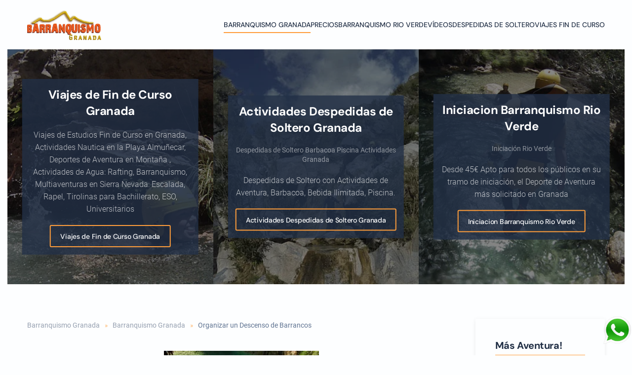

--- FILE ---
content_type: text/html; charset=utf-8
request_url: https://www.barranquismogranada.com/index.php/barranquismo-granada/organizar-un-descenso-de-barrancos-granada.html
body_size: 10451
content:
<!DOCTYPE html>
<html lang="es-es" dir="ltr">
    <head>
        <meta name="viewport" content="width=device-width, initial-scale=1">
        <link rel="icon" href="/templates/yootheme/vendor/yootheme/theme-joomla/assets/images/favicon.png" sizes="any">
                <link rel="apple-touch-icon" href="/templates/yootheme/vendor/yootheme/theme-joomla/assets/images/apple-touch-icon.png">
        <meta charset="utf-8">
	<meta name="author" content="Barranquismo Granada">
	<meta name="robots" content="max-snippet:-1, max-image-preview:large, max-video-preview:-1">
	<meta name="description" content="Te proponemos un descenso acorde a tu nivel tanto para no iniciados, para ir en familia o para nivel avanzado Barrancos en Granada">
	<title>Organizar un Descenso de Barrancos - Descenso de Barrancos en Granada, Descenso de Cañones Río Verde - Barranquismo Granada.</title>
	<link href="/media/system/css/joomla-fontawesome.min.css?ver=4.0.11" rel="preload" as="style" onload="this.onload=null;this.rel='stylesheet'">
<link href="/media/vendor/joomla-custom-elements/css/joomla-alert.min.css?0.2.0" rel="stylesheet" />
	<link href="/media/com_rstbox/css/engagebox.css?68c0374752d99388093e72f952c2662b" rel="stylesheet" />
	<link href="/templates/yootheme/css/theme.12.css?1713916629" rel="stylesheet" />
	<link href="/templates/yootheme/css/theme.update.css?4.0.11" rel="stylesheet" />
	<style>.eb-1 {
                --animation_duration: 400ms;

            }
        </style>
<script type="application/json" class="joomla-script-options new">{"joomla.jtext":{"ERROR":"Error","MESSAGE":"Mensaje","NOTICE":"Aviso","WARNING":"Advertencia","JCLOSE":"Cerrar","JOK":"OK","JOPEN":"Abrir"},"system.paths":{"root":"","rootFull":"https:\/\/www.barranquismogranada.com\/","base":"","baseFull":"https:\/\/www.barranquismogranada.com\/"},"csrf.token":"d75e825cb368b139e60de7b4a4ec7a2f"}</script>
	<script src="/media/system/js/core.min.js?ee06c8994b37d13d4ad21c573bbffeeb9465c0e2"></script>
	<script src="/media/vendor/webcomponentsjs/js/webcomponents-bundle.min.js?2.8.0" nomodule defer></script>
	<script src="/media/system/js/messages-es5.min.js?c29829fd2432533d05b15b771f86c6637708bd9d" nomodule defer></script>
	<script src="/media/system/js/joomla-hidden-mail-es5.min.js?b2c8377606bb898b64d21e2d06c6bb925371b9c3" nomodule defer></script>
	<script src="/media/system/js/joomla-hidden-mail.min.js?065992337609bf436e2fedbcbdc3de1406158b97" type="module"></script>
	<script src="/media/system/js/messages.min.js?7f7aa28ac8e8d42145850e8b45b3bc82ff9a6411" type="module"></script>
	<script src="/media/com_rstbox/js/vendor/velocity.js?68c0374752d99388093e72f952c2662b"></script>
	<script src="/media/com_rstbox/js/vendor/velocity.ui.js?68c0374752d99388093e72f952c2662b"></script>
	<script src="/media/com_rstbox/js/engagebox.js?68c0374752d99388093e72f952c2662b"></script>
	<script src="/templates/yootheme/vendor/assets/uikit/dist/js/uikit.min.js?4.0.11"></script>
	<script src="/templates/yootheme/vendor/assets/uikit/dist/js/uikit-icons-framerate.min.js?4.0.11"></script>
	<script src="/templates/yootheme/js/theme.js?4.0.11"></script>
	<script>document.addEventListener('DOMContentLoaded', function() {
            Array.prototype.slice.call(document.querySelectorAll('a span[id^="cloak"]')).forEach(function(span) {
                span.innerText = span.textContent;
            });
        });</script>
	<!-- Start: Datos Estructurados de Google -->
			
<script type="application/ld+json" data-type="gsd">
{
    "@context": "https://schema.org",
    "@type": "BreadcrumbList",
    "itemListElement": [
        {
            "@type": "ListItem",
            "position": 1,
            "name": "Barranquismo Granada",
            "item": "https://www.barranquismogranada.com/index.php"
        },
        {
            "@type": "ListItem",
            "position": 2,
            "name": "Barranquismo Granada",
            "item": "https://www.barranquismogranada.com/index.php"
        },
        {
            "@type": "ListItem",
            "position": 3,
            "name": "Organizar un Descenso de Barrancos",
            "item": "https://www.barranquismogranada.com/index.php/barranquismo-granada/organizar-un-descenso-de-barrancos-granada.html"
        }
    ]
}
</script>
			<!-- End: Datos Estructurados de Google -->
	<script>window.yootheme = window.yootheme || {}; var $theme = yootheme.theme = {"i18n":{"close":{"label":"Close"},"totop":{"label":"Back to top"},"marker":{"label":"Open"},"navbarToggleIcon":{"label":"Open menu"},"paginationPrevious":{"label":"Previous page"},"paginationNext":{"label":"Next page"},"searchIcon":{"toggle":"Open Search","submit":"Submit Search"},"slider":{"next":"Next slide","previous":"Previous slide","slideX":"Slide %s","slideLabel":"%s of %s"},"slideshow":{"next":"Next slide","previous":"Previous slide","slideX":"Slide %s","slideLabel":"%s of %s"},"lightboxPanel":{"next":"Next slide","previous":"Previous slide","slideLabel":"%s of %s","close":"Close"}}};</script>

    </head>
    <body class="">

        <div class="uk-hidden-visually uk-notification uk-notification-top-left uk-width-auto">
            <div class="uk-notification-message">
                <a href="#tm-main">Skip to main content</a>
            </div>
        </div>
    
        
        
        <div class="tm-page">

                        


<header class="tm-header-mobile uk-hidden@m" uk-header>


    
        <div class="uk-navbar-container">

            <div class="uk-container uk-container-expand">
                <nav class="uk-navbar" uk-navbar="{&quot;container&quot;:&quot;.tm-header-mobile&quot;}">

                                        <div class="uk-navbar-left">

                                                    <a href="https://www.barranquismogranada.com/index.php" aria-label="Volver al Inicio" class="uk-logo uk-navbar-item">
    <picture>
<source type="image/webp" srcset="/templates/yootheme/cache/1e/logobarranquismo4-1e8eb485.webp 150w, /templates/yootheme/cache/3d/logobarranquismo4-3d1b3f54.webp 257w" sizes="(min-width: 150px) 150px">
<img alt="Barranquismo Granada" loading="eager" src="/templates/yootheme/cache/10/logobarranquismo4-1006270d.png" width="150" height="61">
</picture></a>
                        
                        
                    </div>
                    
                    
                                        <div class="uk-navbar-right">

                                                    
                        
                        <a uk-toggle href="#tm-dialog-mobile" class="uk-navbar-toggle">

        
        <div uk-navbar-toggle-icon></div>

        
    </a>

                    </div>
                    
                </nav>
            </div>

        </div>

    



        <div id="tm-dialog-mobile" uk-offcanvas="container: true; overlay: true" mode="slide" flip>
        <div class="uk-offcanvas-bar uk-flex uk-flex-column">

                        <button class="uk-offcanvas-close uk-close-large" type="button" uk-close uk-toggle="cls: uk-close-large; mode: media; media: @s"></button>
            
                        <div class="uk-margin-auto-bottom">
                
<div class="uk-grid uk-child-width-1-1">    <div>
<div class="uk-panel" id="module-menu-dialog-mobile">

    
    
<ul class="uk-nav uk-nav-default">
    
	<li class="item-101 uk-active uk-parent"><a href="/index.php" title="Barranquismo Granada"> Barranquismo Granada</a>
	<ul class="uk-nav-sub">

		<li class="item-102"><a href="/index.php/barranquismo-granada/descenso-de-barrancos-granada.html" title="Descenso de Barrancos en Granada"> Descenso de Barrancos Granada</a></li>
		<li class="item-103"><a href="/index.php/barranquismo-granada/donde-practicar-barranquismo.html" title="¿dónde hacer barranquismo en Granada?"> Donde Practicar Barranquismo</a></li>
		<li class="item-104 uk-active"><a href="/index.php/barranquismo-granada/organizar-un-descenso-de-barrancos-granada.html"> Organizar un Descenso de Barrancos</a></li>
		<li class="item-122"><a href="/index.php/barranquismo-granada/descenso-de-barrancos-granada-andalucia.html" title="Barranquismo Andalucia"> Barranquismo Andalucia</a></li>
		<li class="item-106 uk-parent"><a href="/index.php/barranquismo-granada/ofertas-descenso-de-barrancos-granada.html" title="Ofertas de Barranquismo en Granada"> Ofertas </a>
		<ul>

			<li class="item-134"><a href="/index.php/barranquismo-granada/ofertas-descenso-de-barrancos-granada/ofertas-barranquismo-familiar-granada.html"> Ofertas Barranquismo Familiar Granada</a></li></ul></li>
		<li class="item-133"><a href="/index.php/barranquismo-granada/alojamientos-recomendados-barranquismo-granada.html"> Alojamientos Recomendados</a></li>
		<li class="item-105"><a href="/index.php/barranquismo-granada/politica-de-privacidad-y-aviso-legal.html"> Política de Privacidad y Aviso Legal</a></li></ul></li>
	<li class="item-107 uk-parent"><a href="/index.php/precios-barranquismo.html" title="Tarifas Barranquismo Granada, Río Verde"> Precios </a>
	<ul class="uk-nav-sub">

		<li class="item-108"><a href="/index.php/precios-barranquismo/cuanto-cuesta-barranquismo-en-granada.html"> Cuanto cuesta Barranquismo en Granada</a></li></ul></li>
	<li class="item-109 uk-parent"><a href="/index.php/barranquismo-en-rio-verde.html" title="Barranquismo en Rio Verde, Que Es?"> Barranquismo Rio Verde</a>
	<ul class="uk-nav-sub">

		<li class="item-110"><a href="/index.php/barranquismo-en-rio-verde/descenso-rio-verde.html" title="Información sobre Descenso Rio Verde">  Descenso Rio Verde</a></li>
		<li class="item-111"><a href="/index.php/barranquismo-en-rio-verde/iniciación-barranquismo-rio-verde.html" title="Barranquismo Rio Verde Iniciación"> Iniciación Barranquismo Rio Verde</a></li>
		<li class="item-123"><a href="/index.php/barranquismo-en-rio-verde/nivel-deportivo.html"> Nivel Deportivo</a></li>
		<li class="item-112"><a href="/index.php/barranquismo-en-rio-verde/integral-barranquismo-rio-verde.html" title="Barranquismo Rio Verde Integral"> Integral Barranquismo Rio Verde</a></li></ul></li>
	<li class="item-113"><a href="/index.php/videos-barranquismo.html" title="Videos de Barranquismo en Granada"> Vídeos</a></li>
	<li class="item-114"><a href="/index.php/despedidas-de-soltero-barranquismo-granada.html" title="Actividades Despedidas de Soltero Granada"> Despedidas de Soltero </a></li>
	<li class="item-115"><a href="/index.php/viajes-de-estudios-fin-de-curso-granada.html" title="Viajes de Estudios Granada - Viajes Multiaventura"> Viajes Fin de Curso </a></li></ul>

</div>
</div></div>
            </div>
            
            
        </div>
    </div>
    
    
    

</header>





<header class="tm-header uk-visible@m" uk-header>



    
        <div class="uk-navbar-container">

            <div class="uk-container">
                <nav class="uk-navbar" uk-navbar="{&quot;align&quot;:&quot;left&quot;,&quot;container&quot;:&quot;.tm-header&quot;,&quot;boundary&quot;:&quot;.tm-header .uk-navbar-container&quot;}">

                                        <div class="uk-navbar-left">

                                                    <a href="https://www.barranquismogranada.com/index.php" aria-label="Volver al Inicio" class="uk-logo uk-navbar-item">
    <picture>
<source type="image/webp" srcset="/templates/yootheme/cache/1e/logobarranquismo4-1e8eb485.webp 150w, /templates/yootheme/cache/3d/logobarranquismo4-3d1b3f54.webp 257w" sizes="(min-width: 150px) 150px">
<img alt="Barranquismo Granada" loading="eager" src="/templates/yootheme/cache/10/logobarranquismo4-1006270d.png" width="150" height="61">
</picture></a>
                        
                        
                        
                    </div>
                    
                    
                                        <div class="uk-navbar-right">

                                                    
<ul class="uk-navbar-nav">
    
	<li class="item-101 uk-active uk-parent"><a href="/index.php" title="Barranquismo Granada"> Barranquismo Granada</a>
	<div class="uk-navbar-dropdown"><div><ul class="uk-nav uk-navbar-dropdown-nav">

		<li class="item-102"><a href="/index.php/barranquismo-granada/descenso-de-barrancos-granada.html" title="Descenso de Barrancos en Granada"> Descenso de Barrancos Granada</a></li>
		<li class="item-103"><a href="/index.php/barranquismo-granada/donde-practicar-barranquismo.html" title="¿dónde hacer barranquismo en Granada?"> Donde Practicar Barranquismo</a></li>
		<li class="item-104 uk-active"><a href="/index.php/barranquismo-granada/organizar-un-descenso-de-barrancos-granada.html"> Organizar un Descenso de Barrancos</a></li>
		<li class="item-122"><a href="/index.php/barranquismo-granada/descenso-de-barrancos-granada-andalucia.html" title="Barranquismo Andalucia"> Barranquismo Andalucia</a></li>
		<li class="item-106 uk-parent"><a href="/index.php/barranquismo-granada/ofertas-descenso-de-barrancos-granada.html" title="Ofertas de Barranquismo en Granada"> Ofertas </a>
		<ul class="uk-nav-sub">

			<li class="item-134"><a href="/index.php/barranquismo-granada/ofertas-descenso-de-barrancos-granada/ofertas-barranquismo-familiar-granada.html"> Ofertas Barranquismo Familiar Granada</a></li></ul></li>
		<li class="item-133"><a href="/index.php/barranquismo-granada/alojamientos-recomendados-barranquismo-granada.html"> Alojamientos Recomendados</a></li>
		<li class="item-105"><a href="/index.php/barranquismo-granada/politica-de-privacidad-y-aviso-legal.html"> Política de Privacidad y Aviso Legal</a></li></ul></div></div></li>
	<li class="item-107 uk-parent"><a href="/index.php/precios-barranquismo.html" title="Tarifas Barranquismo Granada, Río Verde"> Precios </a>
	<div class="uk-navbar-dropdown"><div><ul class="uk-nav uk-navbar-dropdown-nav">

		<li class="item-108"><a href="/index.php/precios-barranquismo/cuanto-cuesta-barranquismo-en-granada.html"> Cuanto cuesta Barranquismo en Granada</a></li></ul></div></div></li>
	<li class="item-109 uk-parent"><a href="/index.php/barranquismo-en-rio-verde.html" title="Barranquismo en Rio Verde, Que Es?"> Barranquismo Rio Verde</a>
	<div class="uk-navbar-dropdown"><div><ul class="uk-nav uk-navbar-dropdown-nav">

		<li class="item-110"><a href="/index.php/barranquismo-en-rio-verde/descenso-rio-verde.html" title="Información sobre Descenso Rio Verde">  Descenso Rio Verde</a></li>
		<li class="item-111"><a href="/index.php/barranquismo-en-rio-verde/iniciación-barranquismo-rio-verde.html" title="Barranquismo Rio Verde Iniciación"> Iniciación Barranquismo Rio Verde</a></li>
		<li class="item-123"><a href="/index.php/barranquismo-en-rio-verde/nivel-deportivo.html"> Nivel Deportivo</a></li>
		<li class="item-112"><a href="/index.php/barranquismo-en-rio-verde/integral-barranquismo-rio-verde.html" title="Barranquismo Rio Verde Integral"> Integral Barranquismo Rio Verde</a></li></ul></div></div></li>
	<li class="item-113"><a href="/index.php/videos-barranquismo.html" title="Videos de Barranquismo en Granada"> Vídeos</a></li>
	<li class="item-114"><a href="/index.php/despedidas-de-soltero-barranquismo-granada.html" title="Actividades Despedidas de Soltero Granada"> Despedidas de Soltero </a></li>
	<li class="item-115"><a href="/index.php/viajes-de-estudios-fin-de-curso-granada.html" title="Viajes de Estudios Granada - Viajes Multiaventura"> Viajes Fin de Curso </a></li></ul>

                        
                                                    
                        
                    </div>
                    
                </nav>
            </div>

        </div>

    







</header>

            
            
<div id="module-119" class="builder"><!-- Builder #module-119 -->
<div class="uk-section-default uk-section uk-padding-remove-vertical uk-flex uk-flex-middle" uk-height-viewport="offset-top: true; offset-bottom: 20;">
    
        
        
        
                        <div class="uk-width-1-1">
            
                
                    
                    <div class="uk-grid tm-grid-expand uk-child-width-1-1 uk-grid-margin">
<div class="uk-width-1-1">
    
        
            
            
            
                
                    
<div uk-slider class="uk-margin uk-text-center">
    <div class="uk-position-relative">
        
            <ul class="uk-slider-items uk-grid-match" uk-height-viewport="offset-top: true; minHeight: 350; offset-bottom: 20;">                                <li class="uk-width-1-1 uk-width-1-3@m">
<div class="el-item uk-cover-container">
    
        

<picture>
<source type="image/webp" srcset="/templates/yootheme/cache/97/home_slide5-97f37145.webp 768w, /templates/yootheme/cache/29/home_slide5-29559a24.webp 900w" sizes="(max-aspect-ratio: 900/400) 225vh">
<img src="/templates/yootheme/cache/b8/home_slide5-b8ec0d5c.jpeg" width="900" height="400" alt="Viajes-Fin-de-Curso-Granada." loading="lazy" class="el-image uk-transition-opaque" uk-cover>
</picture>

                <div class="uk-position-cover" style="background-color:rgba(0, 0, 0, 0.48)"></div>
        
        
                <div class="uk-position-center uk-position-medium uk-overlay-primary"><div class="uk-overlay uk-padding-small uk-width-xlarge uk-margin-remove-first-child">

<h3 class="el-title uk-margin-top uk-margin-remove-bottom">        Viajes de Fin de Curso Granada    </h3>

<div class="el-content uk-panel uk-margin-top"><p><span>Viajes de Estudios Fin de Curso en Granada, Actividades Nautica en la Playa Almuñecar, Deportes de Aventura en Montaña , Actividades de Agua: Rafting, Barranquismo, Multiaventuras en Sierra Nevada: Escalada, Rapel, Tirolinas para Bachillerato, ESO, Universitarios</span></p></div>

<div class="uk-margin-top"><a href="/index.php/viajes-de-estudios-fin-de-curso-granada.html" class="el-link uk-button uk-button-primary">Viajes de Fin de Curso Granada</a></div></div></div>        
    
</div></li>                                <li class="uk-width-1-1 uk-width-1-3@m">
<div class="el-item uk-cover-container">
    
        

<picture>
<source type="image/webp" srcset="/templates/yootheme/cache/fe/home_slide4-fe8a7a20.webp 768w, /templates/yootheme/cache/c1/home_slide4-c1420a85.webp 900w" sizes="(max-aspect-ratio: 900/400) 225vh">
<img src="/templates/yootheme/cache/b9/home_slide4-b959f041.jpeg" width="900" height="400" alt="Despedidas-de-soltero-Granada-Actividades" loading="lazy" class="el-image uk-transition-opaque" uk-cover>
</picture>

                <div class="uk-position-cover" style="background-color:rgba(0, 0, 0, 0.48)"></div>
        
        
                <div class="uk-position-center uk-position-medium uk-overlay-primary"><div class="uk-overlay uk-padding-small uk-width-xlarge uk-margin-remove-first-child">

<h3 class="el-title uk-margin-top uk-margin-remove-bottom">        Actividades Despedidas de Soltero Granada    </h3>
<div class="el-meta uk-text-meta uk-margin-top">Despedidas de Soltero Barbacoa Piscina Actividades Granada</div>
<div class="el-content uk-panel uk-margin-top"><p><span>Despedidas de Soltero con Actividades de Aventura, Barbacoa, Bebida Ilimitada, Piscina.</span></p></div>

<div class="uk-margin-top"><a href="/index.php/puenting-granada.html" class="el-link uk-button uk-button-primary">Actividades Despedidas de Soltero Granada</a></div></div></div>        
    
</div></li>                                <li class="uk-width-1-1 uk-width-1-3@m">
<div class="el-item uk-cover-container">
    
        

<picture>
<source type="image/webp" srcset="/templates/yootheme/cache/45/home_slide7-4501678f.webp 768w, /templates/yootheme/cache/22/home_slide7-220bbd27.webp 900w" sizes="(max-aspect-ratio: 900/400) 225vh">
<img src="/templates/yootheme/cache/bb/home_slide7-bb87f766.jpeg" width="900" height="400" alt="barranquismo-granada-iniciacion-rio verde" loading="lazy" class="el-image uk-transition-opaque" uk-cover>
</picture>

                <div class="uk-position-cover" style="background-color:rgba(0, 0, 0, 0.48)"></div>
        
        
                <div class="uk-position-center uk-position-medium uk-overlay-primary"><div class="uk-overlay uk-padding-small uk-width-xlarge uk-margin-remove-first-child">

<h3 class="el-title uk-margin-top uk-margin-remove-bottom">        Iniciacion Barranquismo Rio Verde    </h3>
<div class="el-meta uk-text-meta uk-margin-top">Iniciación Rio Verde</div>
<div class="el-content uk-panel uk-margin-top"><p><span>Desde 45€ Apto para todos los públicos en su tramo de iniciación, el Deporte de Aventura más solicitado en Granada</span></p></div>

<div class="uk-margin-top"><a href="/index.php/barranquismo-en-rio-verde/iniciación-barranquismo-rio-verde.html" class="el-link uk-button uk-button-primary">Iniciacion Barranquismo Rio Verde</a></div></div></div>        
    
</div></li>                            </ul>

        
                
<div class="uk-visible@s">    <a class="el-slidenav uk-position-medium uk-position-center-left" href="#" uk-slidenav-previous uk-slider-item="previous"></a>    <a class="el-slidenav uk-position-medium uk-position-center-right" href="#" uk-slidenav-next uk-slider-item="next"></a></div>
        
    </div>

        <ul class="el-nav uk-slider-nav uk-dotnav uk-flex-center uk-margin-top uk-visible@s" uk-margin></ul>    
</div>

                
            
        
    
</div></div>
                
                        </div>
            
        
    
</div></div>

            <main id="tm-main"  class="tm-main uk-section uk-section-default" uk-height-viewport="expand: true">

                                <div class="uk-container">

                    
                    <div class="uk-grid" uk-grid>
                        <div class="uk-width-expand@m">

                    
                                                            

<nav class="uk-margin-medium-bottom" aria-label="Breadcrumb">
    <ul class="uk-breadcrumb" vocab="https://schema.org/" typeof="BreadcrumbList">
    
            <li property="itemListElement" typeof="ListItem">            <a href="/index.php" property="item" typeof="WebPage"><span property="name">Barranquismo Granada</span></a>
            <meta property="position" content="1">
            </li>    
            <li property="itemListElement" typeof="ListItem">            <a href="/index.php" property="item" typeof="WebPage"><span property="name">Barranquismo Granada</span></a>
            <meta property="position" content="2">
            </li>    
            <li property="itemListElement" typeof="ListItem">            <span property="name">Organizar un Descenso de Barrancos</span>            <meta property="position" content="3">
            </li>    
    </ul>
</nav>
                            
                
                <div id="system-message-container" aria-live="polite"></div>

                
<article id="article-7" class="uk-article" data-permalink="https://www.barranquismogranada.com/index.php/barranquismo-granada/organizar-un-descenso-de-barrancos-granada.html" typeof="Article" vocab="https://schema.org/">

    <meta property="name" content="Como Organizar un Descenso de Barrancos.- Granada.Tour Acuático!!">
    <meta property="author" typeof="Person" content="Barranquismo Granada">
    <meta property="dateModified" content="2025-06-26T17:10:36+00:00">
    <meta property="datePublished" content="2023-12-30T20:02:43+00:00">
    <meta class="uk-margin-remove-adjacent" property="articleSection" content="Descenso de Barrancos Granada Andalucia">

        
    <div class="uk-text-center uk-margin-medium-top" property="image" typeof="ImageObject">
        <meta property="url" content="https://www.barranquismogranada.com/images/Organizar_descenso_de_Barrancos_Granada.JPG">
                    <picture>
<source type="image/webp" srcset="/templates/yootheme/cache/50/Organizar_descenso_de_Barrancos_Granada-50b6bde7.webp 314w" sizes="(min-width: 314px) 314px">
<img loading="lazy" alt="organizar-descenso-de-barrancos-en-Granada." class="left" src="/templates/yootheme/cache/62/Organizar_descenso_de_Barrancos_Granada-627364b2.jpeg" width="314" height="235">
</picture>            </div>

        
    
        
                    <h1 property="headline" class="uk-margin-top uk-margin-remove-bottom uk-article-title">
                Como Organizar un Descenso de Barrancos.- Granada.Tour Acuático!!            </h1>
        
                        
        
        
        
                <div  class="uk-margin-medium-top" property="text">

            
                            
<p style="text-align: justify;">Cuando o Como Organizar un Descenso de Barrancos en Granada, Cañones o también conocido como Barranquismo en la provincia debemos de conocer el grado de dificultad que tiene la Excursión, Ruta o progresión del Barranco que vamos a descender.</p>
<div style="text-align: justify;">El mejor Descenso que podemos realizar es el Descenso del Barranco de Río Verde en Granada (Otívar).</div>
<div style="text-align: justify;">Se encuentra en la Sierra de la Almijara en la localidad de Otivar, muy cerca de Almuñecar y es idóneo para iniciarnos en el Barranquismo Acuático con una Experiencia de Aventura extrema.</div>
<div style="text-align: justify;">No dejará indiferente a nadie, primero por el entorno que se desarrolla  siendo un paisaje frondoso de helechos, especies de fauna y flora autóctonas (Cabras montesas), pozas de agua verde, transparente y cristalina en pleno parque natural.</div>
<div style="text-align: justify;">
<h2 style="text-align: justify;">Convence a tus Amigos para un día de aventuras Descenso de Barrancos Río Verde.</h2>
 </div>
<p style="text-align: justify;">Es un Descenso de Barrancos acorde para principiantes (en su tramo de <a title="Iniciación-Barranquismo" href="/index.php/barranquismo-en-rio-verde/iniciaci%C3%B3n-barranquismo-rio-verde.html" target="_blank" rel="noopener noreferrer">Iniciación</a>). Con ello no debemos de bajar la guardia a la hora de afrontarlo.</p>
<div style="text-align: justify;">Hablamos de una Actividad de montaña Acuática que debemos de tomar todas las precauciones necesarias para poder realizarla.</div>
<div style="text-align: justify;">La gran ventaja que tiene es que acompaña la temperatura al realizarlo al ser un Valle Tropical con lo que el peligro de hipotermia se minimiza y es menos frecuente que en otro tipo de barrancos mas fríos e inhóspitos.</div>
<h3 style="text-align: justify;">Punto de encuentro en Cancela de Otivar Descenso de Barrancos Granada.</h3>
<div style="text-align: justify;">La organización de Barranquismo Granada aporta desde la toma de contácto con el cliente todo el material necesario para una progresión segura.</div>
<div style="text-align: justify;">Desde que nos encontramos en el <a title="Como Organizar un Descenso de Barrancos en Granada" href="https://www.google.com/maps/place/Aparcamiento+Barranquismo+R%C3%ADo+Verde/@36.8208046,-3.6951397,16z/data=!4m12!1m5!3m4!2zMzbCsDQ5JzIzLjQiTiAzwrA0MSc1OC41Ilc!8m2!3d36.8231667!4d-3.6995833!3m5!1s0xd718bd428232419:0xbf97ec4bd0000f5f!8m2!3d36.8203723!4d-3.6953131!16s%2Fg%2F11kgl2sw0_?entry=ttu" target="_blank" rel="noopener noreferrer">punto de encuentro en Otivar</a> (fantástico pueblo del Valle Tropical) la empresa de Turismo Activo dará el traslado interno durante la Actividad con lo que evitamos hacer un traslado por caminos complicados e irregulares de la Sierra de la Almijara propios para hacerlos en Vehiculos todo terreno o adaptados.</div>
<div style="text-align: justify;">Además los clientes dejarán sus vehículos en el pueblo en zonas seguras para evitar <strong>robos</strong> y situaciones innecesarias.</div>
<p style="text-align: justify;">No olvidar a la hora de hacer Descenso de Barrancos en Granada.</p>
<div style="text-align: justify;">En ese porteo el cliente deberá traer un calzado acorde para poder hacer el Barranquismo en una progresión segura:<strong>Calzado</strong> deportivo tipo tenis, footing, trekking si puede ser acordonado y con suela rigida en buen estado (Grave error traer un calzado deportivo viejo que por que se vaya a mojar creamos que debe ser viejo o desgastado).</div>
<div style="text-align: justify;">La organización en ese traslado lleva todo lo necesario para la practica de Barranquismo: Neoprenos 5 mm Marca Seland Modelo Titanium de alta gama, Casco, Arnes, Mosquetones y Ochos para la técnica de rapel, Baga de anclaje, cuerdas especiales para Barrancos Acuáticos (alto indice de flotabilidad), mochila especial de pvc, botiquin, etc</div>
<div style="text-align: justify;">El acceso al parque natural de máxima protección requiere  un <strong>permiso</strong> de <strong>medio ambiente</strong> que la empresa solicita unos dias antes para el desarrollo de la actividad.<br />Por otro lado Barranquismo Granada paga un <strong>peaje</strong> (5€ por persona y 5€ por coche)por el acceso por finca privada hasta el rio para evitar perdidas de tiempo y acceder al Río de forma directa.</div>
<p style="text-align: justify;">Cuando comenzamos la temporada de Barranquismo en Granada.</p>
<p style="text-align: justify;">La temporada comienza normalmente en Marzo y finaliza a finales de Octubre 2025. (depende siempre de la climatología). <a title="Cuanto-Vale-Barranquismo" href="/index.php/precios-barranquismo.html" target="_blank" rel="noopener noreferrer">Precios Barranquismo</a><br />La Seguridad es nuestra máxima a la hora de hacer un Descenso de Cañones Granada:<br />Llevamos realizando el descenso 27 años contando con todas la medias de seguridad necesarias para poder realizarlo.  Contamos con un Seguro de Asistencia en Montaña que cubre su fuera necesario el Rescate con Helicoptero en lugares de dificil acceso.</p>
<p style="text-align: justify;">Si la climatología nos acompaña los guias titulados os harán pasar un día inolvidable en el mejor Barranco de Andalucía Río Verde.</p>            
        </div>
        
        
        
        
        
                
<ul class="uk-pagination uk-margin-medium">
    <li>        <a href="/index.php/ideas-utiles-descenso-de-barrancos-granada.html"><span uk-pagination-previous></span> Anterior</a>
    </li>
    <li class="uk-margin-auto-left">    <a href="/index.php/barranquismo-en-granada.html">Siguiente <span uk-pagination-next></span></a>
    </li>
</ul>        
        
    
</article>


                
                                                </div>

                        
<aside id="tm-sidebar" class="tm-sidebar uk-width-1-4@m">
    
<div class="uk-grid uk-child-width-1-1" uk-grid>    <div>
<div class="uk-panel" id="module-115">

    
    
<div class="uk-grid tm-grid-expand uk-child-width-1-1 uk-grid-margin">
<div class="uk-grid-item-match uk-width-1-1">
        <div class="uk-card-default uk-card-body">    
        
            
            
            
                
                    
<h1 class="uk-h4 uk-heading-divider">        Más Aventura!    </h1>
<div>
    
    
        
        <ul class="uk-margin-remove-bottom uk-nav uk-nav-secondary">                                <li class="el-item ">
<a class="el-link" href="https://www.tropicalextreme.com/" target="_blank">
    
        
                    Turismo Activo Actividades Aventura en Granada        
    
</a></li>
                                            <li class="el-item ">
<a class="el-link" href="/index.php/barranquismo-granada/alojamientos-recomendados-barranquismo-granada.html">
    
        
                    Alojamientos Casas Cortijos Rurales        
    
</a></li>
                                            <li class="el-item ">
<a class="el-link" href="https://www.barranquismorioverde.com/" target="_blank">
    
        
                    Ofertas, Precios Barranquismo Rio Verde        
    
</a></li>
                                            <li class="el-item ">
<a class="el-link" href="https://www.tropicalextreme.com/index.php/despedidas-de-soltero-soltera-granada/despedidas-solteros-paintball-en-granada.html" target="_blank">
    
        
                    Despedidas con Paintball        
    
</a></li>
                                            <li class="el-item ">
<a class="el-link" href="/index.php/rafting-rio-genil.html">
    
        
                    Lugares de Rafting en Andalucía        
    
</a></li>
                                            <li class="el-item ">
<a class="el-link" href="/index.php">
    
        
                    Barranquismo Granada        
    
</a></li>
                            </ul>
        
    
    
</div>
                
            
        
        </div>
    
</div></div>
</div>
</div>    <div>
<div class="uk-card uk-card-body uk-card-default" id="module-116">

    
        <h3 class="uk-h4 uk-heading-divider">

                Actividades Aventura Andalucía        
        </h3>

    
    
<ul class="uk-nav uk-nav-default">
    
	<li class="item-116"><a href="/index.php/actividades-despedidas-de-soltero-granada.html" title="Actividades Despedidas de Soltero Granada"> Actividades Despedidas de Soltero</a></li>
	<li class="item-117"><a href="/index.php/rafting-rio-genil.html" title="Rafting Río Genil Granada"> Rafting Rio Genil</a></li>
	<li class="item-118"><a href="/index.php/puenting-granada.html" title="Actividades Despedidas de Soltera Granada"> Puenting Granada</a></li>
	<li class="item-119"><a href="/index.php/paintball-en-granada.html" title="Paintball Granada Despedidas"> Paintball en Granada</a></li>
	<li class="item-120"><a href="/index.php/incentivos-de-empresa-barranquismo.html" title="Actividades Incentivos de Empresa Granada"> Incentivos de Empresa</a></li>
	<li class="item-121"><a href="/index.php/viajes-fin-de-curso-granada.html" title="Viajes de Fin de Curso Granada"> Viajes Fin de Curso</a></li></ul>

</div>
</div></div>
</aside>

                    </div>
                     
                </div>
                
            </main>

            
<div id="module-117" class="builder"><!-- Builder #module-117 -->
<div class="uk-section-default uk-section uk-padding-remove-vertical">
    
        
        
        
            
                                <div class="uk-container">                
                    
                    <div class="uk-grid tm-grid-expand uk-grid-collapse" uk-grid>
<div class="uk-grid-item-match uk-width-1-2@m">
        <div class="uk-card-primary uk-card-body">    
        
            
            
            
                
                    
<h1 class="uk-h3">        <a class="el-link uk-link-reset" href="/index.php/videos-barranquismo.html">Vídeos Barranquismo Granada Rio Verde</a>    </h1>
                
            
        
        </div>
    
</div>
<div class="uk-grid-item-match uk-width-1-2@m">
        <div class="uk-card-secondary uk-card-body">    
        
            
            
            
                
                    
<h1 class="uk-h3">        <a class="el-link uk-link-reset" href="/index.php/videos-barranquismo/videos-barranquismo-andalucia-granada-rio-verde.html">Vídeos Barranquismo Río Verde Andalucía</a>    </h1>
                
            
        
        </div>
    
</div></div>
                                </div>
                
            
        
    
</div></div>
<div id="module-118" class="builder"><!-- Builder #module-118 -->
<div class="uk-section-default uk-section">
    
        
        
        
            
                                <div class="uk-container">                
                    
                    <div class="uk-grid-margin-small uk-container"><div class="uk-grid tm-grid-expand uk-grid-small" uk-grid uk-height-match="target: .uk-card">
<div class="uk-width-1-3@m">
    
        
            
            
            
                
                    
<div class="uk-grid-item-match uk-margin">
        <a class="uk-card uk-card-default uk-card-hover uk-card-body uk-margin-remove-first-child uk-link-toggle uk-display-block" href="/index.php/alquiler-de-neoprenos-barranquismo-granada.html">    
    
                        
                    

        
                <h3 class="el-title uk-card-title uk-heading-divider uk-margin-top uk-margin-remove-bottom">                        Alquiler de Neoprenos Barranquismo Granada                    </h3>        
        
    
        
        
                <div class="el-content uk-panel uk-h5 uk-margin-top uk-margin-remove-bottom"><p>- Alquiler de Neoprenos Barranquismo Granada 12€ <br />- Alquiler Material Personal Barranquismo Granada <br />- Alquiler de Material Descenso de Barrancos barranquismo Cañones en Granada: Neopreno 5 mm Marca Seland Alta Gama, Arnés, Cascos,etc</p></div>        
        
                <div class="uk-margin-top"><div class="el-link uk-button uk-button-primary uk-button-small">Alquiler de Neoprenos Barranquismo Granada</div></div>        
        
        
    
        </a>    
</div>
                
            
        
    
</div>
<div class="uk-width-1-3@m">
    
        
            
            
            
                
                    
<div class="uk-card uk-card-secondary uk-card-small uk-margin-remove-first-child uk-margin">
    
    
                <div class="uk-card-media-top"><picture>
<source type="image/webp" srcset="/templates/yootheme/cache/e1/tarjeta_regalo-e1363818.webp 459w" sizes="(min-width: 459px) 459px">
<img src="/templates/yootheme/cache/92/tarjeta_regalo-921ff3ca.png" width="459" height="310" class="el-image" alt loading="lazy">
</picture></div>        
                    <div class="uk-card-body uk-margin-remove-first-child">

        
                <h3 class="el-title uk-card-title uk-heading-divider uk-margin-top uk-margin-remove-bottom">                        Regala Experiencias Aventura Barranquismo                    </h3>        
        
    
        
        
                <div class="el-content uk-panel uk-margin-top"><p>Regala Experiencias Aventura en Andalucía<br /> Barranquismo Rafting<br /> Si quieres recibir un Bono Cupón Regalo Barranquismo, Rafting lee más aquí</p></div>        
        
                <div class="uk-margin-top"><a href="/index.php/ofertas-barranquismo-granada/bono-regalo-barranquismo-granada-regala-experiencias-de-aventura.html" class="el-link uk-button uk-button-default">Leer mas Bono Regalo Barranquismo Granada</a></div>        
</div>        
        
    
    
</div>
                
            
        
    
</div>
<div class="uk-width-1-3@m">
    
        
            
            
            
                
                    
<div class="uk-grid-item-match uk-margin">
        <a class="uk-card uk-card-default uk-card-small uk-card-hover uk-margin-remove-first-child uk-link-toggle uk-display-block" href="https://www.youtube.com/watch?v=rrCodhduFFo" target="_blank">    
    
                <div class="uk-card-media-top"><picture>
<source type="image/webp" srcset="/templates/yootheme/cache/dc/Despedidas_de_Soltero_Soltera_Granada_Actividades-dce9f167.webp 448w" sizes="(min-width: 448px) 448px">
<img src="/templates/yootheme/cache/5e/Despedidas_de_Soltero_Soltera_Granada_Actividades-5e155db5.jpeg" width="448" height="336" class="el-image" alt loading="lazy">
</picture></div>        
                    <div class="uk-card-body uk-margin-remove-first-child">

        
                <h3 class="el-title uk-card-title uk-heading-divider uk-margin-top uk-margin-remove-bottom">                        Rafting en Andalucía  Granada-Málaga Despedidas 35 €                    </h3>        
        
    
        
        
                <div class="el-content uk-panel uk-margin-top">Rafting en Granada-Málaga en Despedidas de Soltero/a 35 €<br>
Rafting en Andalucía Ofertas, Precios, Packs<br>
Despedidas de Soltero con Actividades de Aventura</div>        
        
                <div class="uk-margin-top"><div class="el-link uk-button uk-button-default">Ver mas</div></div>        
</div>        
        
    
        </a>    
</div>
                
            
        
    
</div></div></div>
                                </div>
                
            
        
    
</div></div>

                        <footer>
                <!-- Builder #footer -->
<div class="uk-section-secondary uk-section">
    
        
        
        
            
                                <div class="uk-container">                
                    
                    <div class="uk-grid-margin-small uk-container"><div class="uk-grid tm-grid-expand uk-grid-small uk-grid-divider" uk-grid>
<div class="uk-width-1-2@s uk-width-1-4@m">
    
        
            
            
            
                
                    
<div class="uk-grid-item-match uk-margin uk-text-center">
        <a class="uk-panel uk-margin-remove-first-child uk-link-toggle uk-display-block" href="https://wa.me/34660080565" target="_blank">    
    
        
                    

        
                <h3 class="el-title uk-heading-divider uk-margin-top uk-margin-remove-bottom">                        CONTACTANOS                    </h3>        
                <div class="el-meta uk-text-lead uk-margin-top">Contacta con Nosotros</div>        
    
                <picture>
<source type="image/webp" srcset="/templates/yootheme/cache/bc/WhatsApp-Logo-bce6c1c4.webp 50w, /templates/yootheme/cache/57/WhatsApp-Logo-57e754ab.webp 100w" sizes="(min-width: 50px) 50px">
<img src="/templates/yootheme/cache/88/WhatsApp-Logo-88480a4e.png" width="50" height="51" class="el-image uk-margin-small-top" alt loading="lazy">
</picture>        
        
        
        
                <div class="uk-margin-top"><div class="el-link uk-button uk-button-primary">660080565</div></div>        
        
        
    
        </a>    
</div>
                
            
        
    
</div>
<div class="uk-width-1-2@s uk-width-1-4@m">
    
        
            
            
            
                
                    
<div class="uk-panel uk-margin-remove-first-child uk-margin uk-text-center">
    
    
                        
                    

        
                <h3 class="el-title uk-heading-divider uk-margin-top uk-margin-remove-bottom">                        DONDE ESTAMOS                    </h3>        
        
    
        
        
                <div class="el-content uk-panel uk-text-lead uk-margin-top"><p>Gran vía de colón Nº10, 4ºC</p>
<p>Granada, España</p></div>        
        
        
        
        
    
    
</div>
                
            
        
    
</div>
<div class="uk-width-1-2@s uk-width-1-4@m">
    
        
            
            
            
                
                    
<div class="uk-panel uk-margin-remove-first-child uk-margin uk-text-center">
    
    
                        
                    

        
                <h3 class="el-title uk-heading-divider uk-margin-top uk-margin-remove-bottom">                        ESCRIBENOS                    </h3>        
        
    
        
        
                <div class="el-content uk-panel uk-text-lead uk-margin-top"><p>Email:</p>
<p><joomla-hidden-mail  is-link="1" is-email="1" first="aW5mbw==" last="YmFycmFucXVpc21vZ3JhbmFkYS5jb20=" text="aW5mb0BiYXJyYW5xdWlzbW9ncmFuYWRhLmNvbQ==" base="" >Esta dirección de correo electrónico está siendo protegida contra los robots de spam. Necesita tener JavaScript habilitado para poder verlo.</joomla-hidden-mail></p></div>        
        
        
        
        
    
    
</div>
                
            
        
    
</div>
<div class="uk-width-1-2@s uk-width-1-4@m">
    
        
            
            
            
                
                    
<div class="uk-panel uk-margin-remove-first-child uk-margin uk-text-center">
    
    
                        
                    

        
                <h3 class="el-title uk-heading-divider uk-margin-top uk-margin-remove-bottom">                        Recomendamos                    </h3>        
        
    
        
        
                <div class="el-content uk-panel uk-text-lead uk-margin-top"><div uk-scrollspy-class="" class="uk-scrollspy-inview "><a href="https://www.barranquismorioverde.com" title="Toda la informacion: el barranco, precios, niveles, actividades y paquetes sobre Barranquismo en el Rio Verde Granada"> <img src="https://www.barranquismorioverde.com/templates/yootheme/cache/2e/barranquismorioverde_slide3-2e8c1368.jpeg" alt="Imagen relacionada con barranquismo en Granada" width="150" height="150" /><br /> Barranquismo en Rio Verde </a></div></div>        
        
        
        
        
    
    
</div>
                
            
        
    
</div></div></div>
                                </div>
                
            
        
    
</div>            </footer>
            
        </div>

        
        

    
<div data-id="1" 
	class="eb-inst eb-hide eb-bottom-right eb-custom eb-1 "
	data-options='{"trigger":"onPageLoad","animation_open":"transition.fadeIn","animation_close":"transition.fadeOut","animation_duration":400,"backdrop":false,"test_mode":false,"debug":false}'
	data-type=''
		>

	
	<div class="eb-dialog eb-acb eb-acc" style="max-width:60px;background-color:rgba(255, 255, 255, 0);color:rgba(51, 51, 51, 1);padding:0px;" role="dialog" tabindex="-1">
		
			
		<div class="eb-container">
						<div class="eb-content">
				<p><a class="" title="Tropical Extreme" href="whatsapp://send?text=Hola,%20Barranquismo%20Granada%20me%20gustaria%20mas%20informacion%20sobre%20las%20actividades&amp;phone=+34660080565&amp;abid=+34660080565"><img src="/images/WhatsApp-Logo.png" alt="Whatsapp Tropical Extreme" /></a></p>			</div>
		</div>
			</div>	
</div>
</body>
</html>
